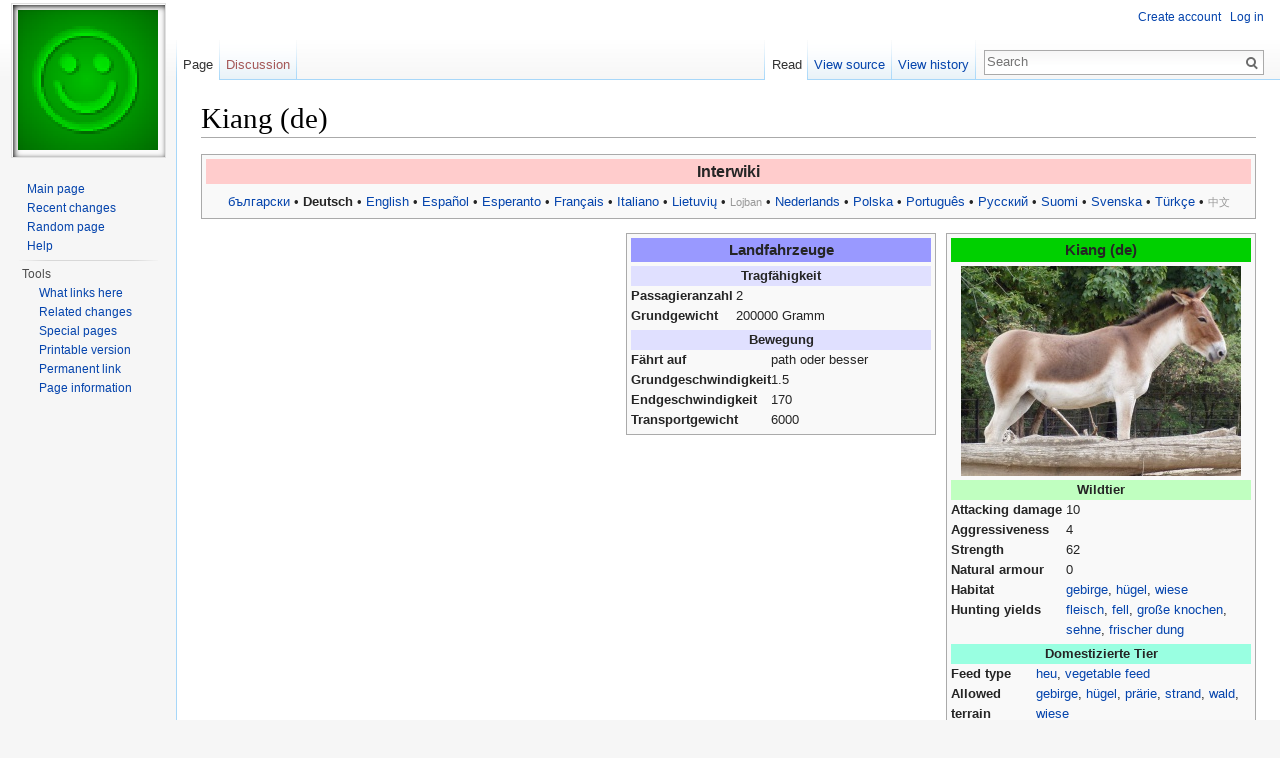

--- FILE ---
content_type: text/html; charset=UTF-8
request_url: http://wiki.cantr.net/index.php/Kiang_(de)
body_size: 5553
content:
<!DOCTYPE html>
<html lang="en" dir="ltr" class="client-nojs">
<head>
<meta charset="UTF-8"/>
<title>Kiang (de) - Cantr II Wiki</title>
<script>document.documentElement.className = document.documentElement.className.replace( /(^|\s)client-nojs(\s|$)/, "$1client-js$2" );</script>
<script>(window.RLQ=window.RLQ||[]).push(function(){mw.config.set({"wgCanonicalNamespace":"","wgCanonicalSpecialPageName":false,"wgNamespaceNumber":0,"wgPageName":"Kiang_(de)","wgTitle":"Kiang (de)","wgCurRevisionId":74710,"wgRevisionId":74710,"wgArticleId":18519,"wgIsArticle":true,"wgIsRedirect":false,"wgAction":"view","wgUserName":null,"wgUserGroups":["*"],"wgCategories":["Tiere","Domestizierten tiere","Reittiere","Landfahrzeuge"],"wgBreakFrames":false,"wgPageContentLanguage":"en","wgPageContentModel":"wikitext","wgSeparatorTransformTable":["",""],"wgDigitTransformTable":["",""],"wgDefaultDateFormat":"dmy","wgMonthNames":["","January","February","March","April","May","June","July","August","September","October","November","December"],"wgMonthNamesShort":["","Jan","Feb","Mar","Apr","May","Jun","Jul","Aug","Sep","Oct","Nov","Dec"],"wgRelevantPageName":"Kiang_(de)","wgRelevantArticleId":18519,"wgRequestId":"a39ab622bc11ce0cb298ed16","wgIsProbablyEditable":false,"wgRestrictionEdit":[],"wgRestrictionMove":[]});mw.loader.implement("user.options",function($,jQuery,require,module){mw.user.options.set({"variant":"en"});});mw.loader.implement("user.tokens",function ( $, jQuery, require, module ) {
mw.user.tokens.set({"editToken":"+\\","patrolToken":"+\\","watchToken":"+\\","csrfToken":"+\\"});/*@nomin*/;

});mw.loader.load(["mediawiki.page.startup","skins.vector.js"]);});</script>
<link rel="stylesheet" href="/load.php?debug=false&amp;lang=en&amp;modules=mediawiki.legacy.commonPrint%2Cshared%7Cmediawiki.sectionAnchor%7Cmediawiki.skinning.interface%7Cskins.vector.styles&amp;only=styles&amp;skin=vector"/>
<meta name="ResourceLoaderDynamicStyles" content=""/>
<link rel="stylesheet" href="/load.php?debug=false&amp;lang=en&amp;modules=site&amp;only=styles&amp;skin=vector"/>
<script async="" src="/load.php?debug=false&amp;lang=en&amp;modules=startup&amp;only=scripts&amp;skin=vector"></script>
<meta name="generator" content="MediaWiki 1.27.0"/>
<link rel="shortcut icon" href="/favicon.ico"/>
<link rel="search" type="application/opensearchdescription+xml" href="/opensearch_desc.php" title="Cantr II Wiki (en)"/>
<link rel="EditURI" type="application/rsd+xml" href="http://wiki.cantr.net/api.php?action=rsd"/>
<link rel="alternate" type="application/atom+xml" title="Cantr II Wiki Atom feed" href="/index.php?title=Special:RecentChanges&amp;feed=atom"/>
</head>
<body class="mediawiki ltr sitedir-ltr ns-0 ns-subject page-Kiang_de rootpage-Kiang_de skin-vector action-view">
		<div id="mw-page-base" class="noprint"></div>
		<div id="mw-head-base" class="noprint"></div>
		<div id="content" class="mw-body" role="main">
			<a id="top"></a>

						<div class="mw-indicators">
</div>
			<h1 id="firstHeading" class="firstHeading" lang="en">Kiang (de)</h1>
									<div id="bodyContent" class="mw-body-content">
									<div id="siteSub">From Cantr II Wiki</div>
								<div id="contentSub"></div>
												<div id="jump-to-nav" class="mw-jump">
					Jump to:					<a href="#mw-head">navigation</a>, 					<a href="#p-search">search</a>
				</div>
				<div id="mw-content-text" lang="en" dir="ltr" class="mw-content-ltr"><table class="toccolours" style="text-align:center; margin:0 0 4px 0; padding:4px 4px 0px 4px; width:100%;" cellpadding="0px" cellspacing="0px">
<tr><th style="background:#ffcccc; font-size: larger;">Interwiki
</th></tr><tr><td>
<p><a href="/index.php/%D0%9A%D0%B8%D0%B0%D0%BD%D0%B3" title="Кианг">български</a> &#8226;
<strong class="selflink">Deutsch</strong> &#8226;
<a href="/index.php/Kiang" title="Kiang">English</a> &#8226;
<a href="/index.php/Kiang_(es)" title="Kiang (es)">Español</a> &#8226;
<a href="/index.php/Kiang_(eo)" title="Kiang (eo)">Esperanto</a> &#8226;
<a href="/index.php/Kiang_(fr)" title="Kiang (fr)">Français</a> &#8226;
<a href="/index.php/Emione_tibetano" title="Emione tibetano">Italiano</a> &#8226;
<a href="/index.php/Kiangas" title="Kiangas">Lietuvių</a> &#8226;
<font color="#999"><small>Lojban</small></font> &#8226;
<a href="/index.php/Kiang_(nl)" title="Kiang (nl)">Nederlands</a> &#8226;
<a href="/index.php/Kiang_(pl)" title="Kiang (pl)">Polska</a> &#8226;
<a href="/index.php/Burro_selvagem" title="Burro selvagem">Português</a> &#8226;
<a href="/index.php/%D0%9A%D0%B8%D0%B0%D0%BD%D0%B3_(ru)" title="Кианг (ru)">Русский</a> &#8226;
<a href="/index.php/Kiangi" title="Kiangi">Suomi</a> &#8226;
<a href="/index.php/Kiang_(sv)" title="Kiang (sv)">Svenska</a> &#8226;
<a href="/index.php/Tibet_at%C4%B1" title="Tibet atı">Türkçe</a> &#8226;
<font color="#999"><small>中文</small></font>
</p>
</td></tr></table>
<table style="margin:0px 0px 0px 0px; text-align:center; padding:0px; width:0px;" cellpadding="0px" cellspacing="0px" align="right"><tr><td><table class="toccolours" style="margin:10px 0px 5px 10px; text-align:center; padding:4px; width:310px;" cellpadding="0px" cellspacing="0px" align="right"><tr><td><table style="background-color: #F9F9F9; font-size: 95%; margin:0 0 0 0; width:100%;" cellpadding="0px" border="0px" cellspacing="0px"><tr><th style="background-color:#00D000; font-size: larger;">Kiang (de)</th></tr><tr><td style="padding:4px 0 0 0"><a href="/index.php/File:Kiang.jpg" class="image"><img alt="Kiang.jpg" src="/images/thumb/7/71/Kiang.jpg/280px-Kiang.jpg" width="280" height="210" srcset="/images/thumb/7/71/Kiang.jpg/420px-Kiang.jpg 1.5x, /images/thumb/7/71/Kiang.jpg/560px-Kiang.jpg 2x" /></a></td></tr></table><table style="background-color: #F9F9F9; width:100%; text-align:left; font-size: 95%; margin:4px 0 0 0;" cellpadding="0px" border="0px" cellspacing="0px"><tr><th style="background-color:#C0FFC0; text-align:center" colspan="2">Wildtier</th></tr><tr><td style="width:115px; vertical-align:text-top;"><b>Attacking damage</b></td><td style="vertical-align:text-top;">10</td></tr><tr><td style="width:115px; vertical-align:text-top;"><b>Aggressiveness</b></td><td style="vertical-align:text-top;">4</td></tr><tr><td style="width:115px; vertical-align:text-top;"><b>Strength</b></td><td style="vertical-align:text-top;">62</td></tr><tr><td style="width:115px; vertical-align:text-top;"><b>Natural armour</b></td><td style="vertical-align:text-top;">0</td></tr><tr><td style="width:115px; vertical-align:text-top;"><b>Habitat</b></td><td style="vertical-align:text-top;"><a href="/index.php/Gebirge" title="Gebirge">gebirge</a>, <a href="/index.php/H%C3%BCgel" title="Hügel">hügel</a>, <a href="/index.php/Wiese" title="Wiese">wiese</a></td></tr><tr><td style="width:115px; vertical-align:text-top;"><b>Hunting yields</b></td><td style="vertical-align:text-top;"><a href="/index.php/Fleisch" title="Fleisch">fleisch</a>, <a href="/index.php/Fell" title="Fell">fell</a>, <a href="/index.php/Gro%C3%9Fe_knochen" title="Große knochen">große knochen</a>, <a href="/index.php/Sehne" title="Sehne">sehne</a>, <a href="/index.php/Frischer_dung" title="Frischer dung">frischer dung</a></td></tr></table>
<table style="background-color: #F9F9F9; width:100%; text-align:left; font-size: 95%; margin:4px 0 0 0;" cellpadding="0px" border="0px" cellspacing="0px"><tr><th style="background-color:#99FFE1; text-align:center" colspan="2">Domestizierte Tier</th></tr><tr><td style="width:85px; vertical-align:text-top;"><b>Feed type</b></td><td style="vertical-align:text-top;"><a href="/index.php/Heu" title="Heu">heu</a>, <a href="/index.php/Vegetable_feed" title="Vegetable feed">vegetable feed</a></td></tr><tr><td style="width:85px; vertical-align:text-top;"><b>Allowed terrain</b></td><td style="vertical-align:text-top;"><a href="/index.php/Gebirge" title="Gebirge">gebirge</a>, <a href="/index.php/H%C3%BCgel" title="Hügel">hügel</a>, <a href="/index.php/Pr%C3%A4rie" title="Prärie">prärie</a>, <a href="/index.php/Strand_(de)" title="Strand (de)">strand</a>, <a href="/index.php/Wald" title="Wald">wald</a>, <a href="/index.php/Wiese" title="Wiese">wiese</a></td></tr><tr><td style="width:85px; vertical-align:text-top;"><b>Renewables</b></td><td style="vertical-align:text-top;"><a href="/index.php/Eimer" title="Eimer">eimer</a>: <a href="/index.php/Milch" title="Milch">milch</a></td></tr><tr><td style="width:85px; vertical-align:text-top;"><b>Butchering yields</b></td><td style="vertical-align:text-top;"><a href="/index.php/Beil" title="Beil">beil</a>: <a href="/index.php/Rindfleisch" title="Rindfleisch">rindfleisch</a>, <a href="/index.php/Fell" title="Fell">fell</a>, <a href="/index.php/Gro%C3%9Fe_knochen" title="Große knochen">große knochen</a>, <a href="/index.php/Sehne" title="Sehne">sehne</a></td></tr><tr><td style="width:85px; vertical-align:text-top;"><b>Weight</b></td><td style="vertical-align:text-top;">130000 Gramm</td></tr></table></td></tr></table>
<table class="toccolours" style="margin:10px 0px 5px 10px; text-align:center; padding:4px; width:310px;" cellpadding="0px" cellspacing="0px" align="right"><tr><td><table style="background-color: #F9F9F9; font-size: 95%; margin:0 0 0 0; width:100%;" cellpadding="0px" border="0px" cellspacing="0px"><tr><th style="background-color:#9999FF; font-size: larger;">Landfahrzeuge</th></tr></table><table style="background-color: #F9F9F9; width:100%; text-align:left; font-size: 95%; margin:4px 0 0 0;" cellpadding="0px" border="0px" cellspacing="0px"><tr><th style="background-color:#E0E0FF; text-align:center" colspan="2">Tragfähigkeit</th></tr><tr><td style="width:105px; vertical-align:text-top;"><b>Passagieranzahl</b></td><td style="vertical-align:text-top;">2</td></tr><tr><td style="width:105px; vertical-align:text-top;"><b>Grundgewicht</b></td><td style="vertical-align:text-top;">200000 Gramm</td></tr></table><table style="background-color: #F9F9F9; width:100%; text-align:left; font-size: 95%; margin:4px 0 0 0;" cellpadding="0px" border="0px" cellspacing="0px"><tr><th style="background-color:#E0E0FF; text-align:center" colspan="2">Bewegung</th></tr><tr><td style="width:105px; vertical-align:text-top;"><b>Fährt auf</b></td><td style="vertical-align:text-top;">path oder besser</td></tr><tr><td style="width:105px; vertical-align:text-top;"><b>Grundgeschwindigkeit</b></td><td style="vertical-align:text-top;">1.5</td></tr><tr><td style="width:105px; vertical-align:text-top;"><b>Endgeschwindigkeit</b></td><td style="vertical-align:text-top;">170</td></tr><tr><td style="width:105px; vertical-align:text-top;"><b>Transportgewicht</b></td><td style="vertical-align:text-top;">6000</td></tr></table></td></tr></table></td></tr></table>

<!-- 
NewPP limit report
Cached time: 20260118225339
Cache expiry: 86400
Dynamic content: false
CPU time usage: 0.116 seconds
Real time usage: 0.124 seconds
Preprocessor visited node count: 1981/1000000
Preprocessor generated node count: 5122/1000000
Post‐expand include size: 28047/2097152 bytes
Template argument size: 17596/2097152 bytes
Highest expansion depth: 17/40
Expensive parser function count: 0/100
-->

<!-- 
Transclusion expansion time report (%,ms,calls,template)
100.00%   98.691      1 - -total
 82.21%   81.137      1 - Template:ST
 77.60%   76.581    118 - Template:If
 62.43%   61.610      2 - Template:Infobox:Base
 55.28%   54.554      1 - Template:Infobox:tiere
 49.47%   48.818      1 - Template:Infobox:AnimalBase
 48.70%   48.067      4 - Template:Infobox:Section
 24.20%   23.888      1 - Template:Infobox:Landfahrzeuge
 21.21%   20.937      1 - Template:Infobox:VehicleBase
 17.67%   17.441      1 - Template:InterwikiLink:Kiang
-->

<!-- Saved in parser cache with key cantr_wiki-cw_:pcache:idhash:18519-0!*!0!*!*!5!* and timestamp 20260118225339 and revision id 74710
 -->
</div>					<div class="printfooter">
						Retrieved from "<a dir="ltr" href="http://wiki.cantr.net/index.php?title=Kiang_(de)&amp;oldid=74710">http://wiki.cantr.net/index.php?title=Kiang_(de)&amp;oldid=74710</a>"					</div>
				<div id="catlinks" class="catlinks" data-mw="interface"><div id="mw-normal-catlinks" class="mw-normal-catlinks"><a href="/index.php/Special:Categories" title="Special:Categories">Categories</a>: <ul><li><a href="/index.php/Category:Tiere" title="Category:Tiere">Tiere</a></li><li><a href="/index.php/Category:Domestizierten_tiere" title="Category:Domestizierten tiere">Domestizierten tiere</a></li><li><a href="/index.php/Category:Reittiere" title="Category:Reittiere">Reittiere</a></li><li><a href="/index.php/Category:Landfahrzeuge" title="Category:Landfahrzeuge">Landfahrzeuge</a></li></ul></div></div>				<div class="visualClear"></div>
							</div>
		</div>
		<div id="mw-navigation">
			<h2>Navigation menu</h2>

			<div id="mw-head">
									<div id="p-personal" role="navigation" class="" aria-labelledby="p-personal-label">
						<h3 id="p-personal-label">Personal tools</h3>
						<ul>
							<li id="pt-createaccount"><a href="/index.php?title=Special:CreateAccount&amp;returnto=Kiang+%28de%29" title="You are encouraged to create an account and log in; however, it is not mandatory">Create account</a></li><li id="pt-login"><a href="/index.php?title=Special:UserLogin&amp;returnto=Kiang+%28de%29" title="You are encouraged to log in; however, it is not mandatory [o]" accesskey="o">Log in</a></li>						</ul>
					</div>
									<div id="left-navigation">
										<div id="p-namespaces" role="navigation" class="vectorTabs" aria-labelledby="p-namespaces-label">
						<h3 id="p-namespaces-label">Namespaces</h3>
						<ul>
															<li  id="ca-nstab-main" class="selected"><span><a href="/index.php/Kiang_(de)"  title="View the content page [c]" accesskey="c">Page</a></span></li>
															<li  id="ca-talk" class="new"><span><a href="/index.php?title=Talk:Kiang_(de)&amp;action=edit&amp;redlink=1"  title="Discussion about the content page [t]" accesskey="t" rel="discussion">Discussion</a></span></li>
													</ul>
					</div>
										<div id="p-variants" role="navigation" class="vectorMenu emptyPortlet" aria-labelledby="p-variants-label">
												<h3 id="p-variants-label">
							<span>Variants</span><a href="#"></a>
						</h3>

						<div class="menu">
							<ul>
															</ul>
						</div>
					</div>
									</div>
				<div id="right-navigation">
										<div id="p-views" role="navigation" class="vectorTabs" aria-labelledby="p-views-label">
						<h3 id="p-views-label">Views</h3>
						<ul>
															<li id="ca-view" class="selected"><span><a href="/index.php/Kiang_(de)" >Read</a></span></li>
															<li id="ca-viewsource"><span><a href="/index.php?title=Kiang_(de)&amp;action=edit"  title="This page is protected.&#10;You can view its source [e]" accesskey="e">View source</a></span></li>
															<li id="ca-history" class="collapsible"><span><a href="/index.php?title=Kiang_(de)&amp;action=history"  title="Past revisions of this page [h]" accesskey="h">View history</a></span></li>
													</ul>
					</div>
										<div id="p-cactions" role="navigation" class="vectorMenu emptyPortlet" aria-labelledby="p-cactions-label">
						<h3 id="p-cactions-label"><span>More</span><a href="#"></a></h3>

						<div class="menu">
							<ul>
															</ul>
						</div>
					</div>
										<div id="p-search" role="search">
						<h3>
							<label for="searchInput">Search</label>
						</h3>

						<form action="/index.php" id="searchform">
							<div id="simpleSearch">
							<input type="search" name="search" placeholder="Search" title="Search Cantr II Wiki [f]" accesskey="f" id="searchInput"/><input type="hidden" value="Special:Search" name="title"/><input type="submit" name="fulltext" value="Search" title="Search the pages for this text" id="mw-searchButton" class="searchButton mw-fallbackSearchButton"/><input type="submit" name="go" value="Go" title="Go to a page with this exact name if it exists" id="searchButton" class="searchButton"/>							</div>
						</form>
					</div>
									</div>
			</div>
			<div id="mw-panel">
				<div id="p-logo" role="banner"><a class="mw-wiki-logo" href="/index.php/Main_Page"  title="Visit the main page"></a></div>
						<div class="portal" role="navigation" id='p-navigation' aria-labelledby='p-navigation-label'>
			<h3 id='p-navigation-label'>Navigation</h3>

			<div class="body">
									<ul>
						<li id="n-mainpage-description"><a href="/index.php/Main_Page" title="Visit the main page [z]" accesskey="z">Main page</a></li><li id="n-recentchanges"><a href="/index.php/Special:RecentChanges" title="A list of recent changes in the wiki [r]" accesskey="r">Recent changes</a></li><li id="n-randompage"><a href="/index.php/Special:Random" title="Load a random page [x]" accesskey="x">Random page</a></li><li id="n-help"><a href="https://www.mediawiki.org/wiki/Special:MyLanguage/Help:Contents" title="The place to find out">Help</a></li>					</ul>
							</div>
		</div>
			<div class="portal" role="navigation" id='p-tb' aria-labelledby='p-tb-label'>
			<h3 id='p-tb-label'>Tools</h3>

			<div class="body">
									<ul>
						<li id="t-whatlinkshere"><a href="/index.php/Special:WhatLinksHere/Kiang_(de)" title="A list of all wiki pages that link here [j]" accesskey="j">What links here</a></li><li id="t-recentchangeslinked"><a href="/index.php/Special:RecentChangesLinked/Kiang_(de)" title="Recent changes in pages linked from this page [k]" accesskey="k">Related changes</a></li><li id="t-specialpages"><a href="/index.php/Special:SpecialPages" title="A list of all special pages [q]" accesskey="q">Special pages</a></li><li id="t-print"><a href="/index.php?title=Kiang_(de)&amp;printable=yes" rel="alternate" title="Printable version of this page [p]" accesskey="p">Printable version</a></li><li id="t-permalink"><a href="/index.php?title=Kiang_(de)&amp;oldid=74710" title="Permanent link to this revision of the page">Permanent link</a></li><li id="t-info"><a href="/index.php?title=Kiang_(de)&amp;action=info" title="More information about this page">Page information</a></li>					</ul>
							</div>
		</div>
				</div>
		</div>
		<div id="footer" role="contentinfo">
							<ul id="footer-info">
											<li id="footer-info-lastmod"> This page was last modified on 4 February 2016, at 19:48.</li>
									</ul>
							<ul id="footer-places">
											<li id="footer-places-privacy"><a href="/index.php/Cantr_II_Wiki:Privacy_policy" title="Cantr II Wiki:Privacy policy">Privacy policy</a></li>
											<li id="footer-places-about"><a href="/index.php/Cantr_II_Wiki:About" title="Cantr II Wiki:About">About Cantr II Wiki</a></li>
											<li id="footer-places-disclaimer"><a href="/index.php/Cantr_II_Wiki:General_disclaimer" title="Cantr II Wiki:General disclaimer">Disclaimers</a></li>
									</ul>
										<ul id="footer-icons" class="noprint">
											<li id="footer-poweredbyico">
							<a href="//www.mediawiki.org/"><img src="/resources/assets/poweredby_mediawiki_88x31.png" alt="Powered by MediaWiki" srcset="/resources/assets/poweredby_mediawiki_132x47.png 1.5x, /resources/assets/poweredby_mediawiki_176x62.png 2x" width="88" height="31"/></a>						</li>
									</ul>
						<div style="clear:both"></div>
		</div>
		<script>(window.RLQ=window.RLQ||[]).push(function(){mw.loader.state({"user":"ready","user.groups":"ready"});mw.loader.load(["mediawiki.action.view.postEdit","site","mediawiki.user","mediawiki.hidpi","mediawiki.page.ready","mediawiki.searchSuggest"]);});</script><script>(window.RLQ=window.RLQ||[]).push(function(){mw.config.set({"wgBackendResponseTime":62});});</script>
	</body>
</html>
